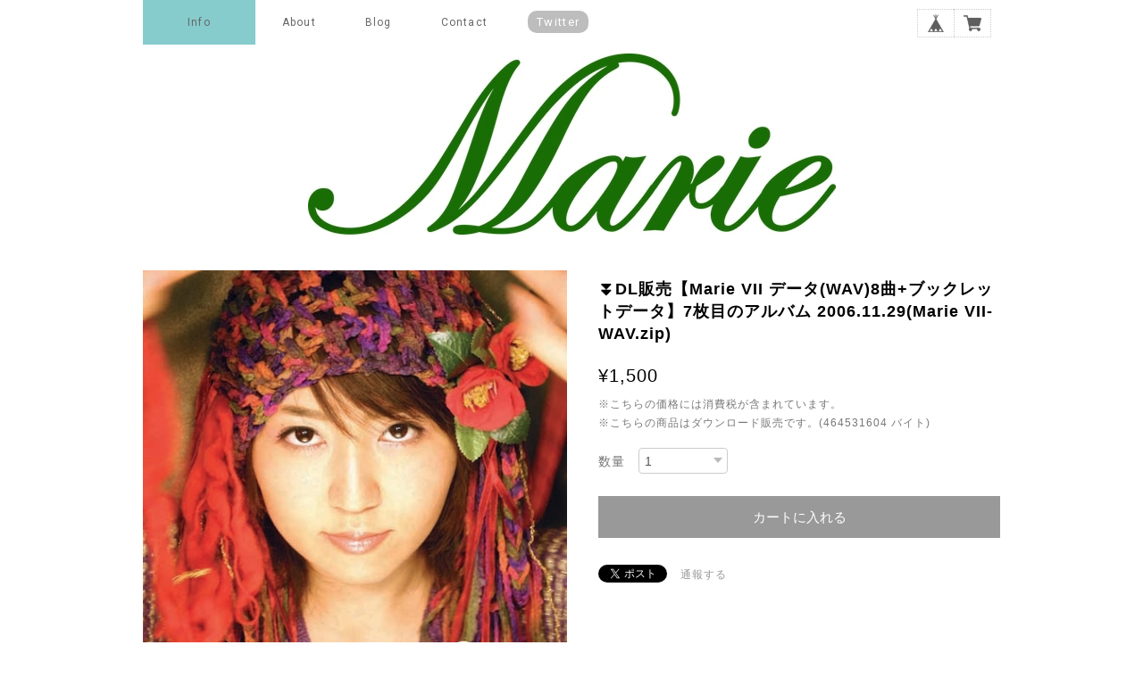

--- FILE ---
content_type: text/html; charset=UTF-8
request_url: https://www.marie-style.jp/items/25007899/reviews?format=user&score=&page=1
body_size: 1351
content:
				<li class="review01__listChild">
			<figure class="review01__itemInfo">
				<a href="/items/70634733" class="review01__imgWrap">
					<img src="https://baseec-img-mng.akamaized.net/images/item/origin/5538ea84606b49b28b241c5fba3e7b30.jpg?imformat=generic&q=90&im=Resize,width=146,type=normal" alt="★予約★【SHINE(社員)証付き】3月始まりカレンダー【まさかの2年分だYO!!パート2】" class="review01__img">
				</a>
				<figcaption class="review01__item">
					<i class="review01__iconImg ico--good"></i>
					<p class="review01__itemName">★予約★【SHINE(社員)証付き】3月始まりカレンダー【まさかの2年分だYO!!パート2】</p>
										<time datetime="2023-02-05" class="review01__date">2023/02/05</time>
				</figcaption>
			</figure><!-- /.review01__itemInfo -->
								</li>
				<li class="review01__listChild">
			<figure class="review01__itemInfo">
				<a href="/items/70634733" class="review01__imgWrap">
					<img src="https://baseec-img-mng.akamaized.net/images/item/origin/5538ea84606b49b28b241c5fba3e7b30.jpg?imformat=generic&q=90&im=Resize,width=146,type=normal" alt="★予約★【SHINE(社員)証付き】3月始まりカレンダー【まさかの2年分だYO!!パート2】" class="review01__img">
				</a>
				<figcaption class="review01__item">
					<i class="review01__iconImg ico--good"></i>
					<p class="review01__itemName">★予約★【SHINE(社員)証付き】3月始まりカレンダー【まさかの2年分だYO!!パート2】</p>
										<time datetime="2023-02-03" class="review01__date">2023/02/03</time>
				</figcaption>
			</figure><!-- /.review01__itemInfo -->
								</li>
				<li class="review01__listChild">
			<figure class="review01__itemInfo">
				<a href="/items/70634733" class="review01__imgWrap">
					<img src="https://baseec-img-mng.akamaized.net/images/item/origin/5538ea84606b49b28b241c5fba3e7b30.jpg?imformat=generic&q=90&im=Resize,width=146,type=normal" alt="★予約★【SHINE(社員)証付き】3月始まりカレンダー【まさかの2年分だYO!!パート2】" class="review01__img">
				</a>
				<figcaption class="review01__item">
					<i class="review01__iconImg ico--good"></i>
					<p class="review01__itemName">★予約★【SHINE(社員)証付き】3月始まりカレンダー【まさかの2年分だYO!!パート2】</p>
										<time datetime="2023-02-03" class="review01__date">2023/02/03</time>
				</figcaption>
			</figure><!-- /.review01__itemInfo -->
								</li>
				<li class="review01__listChild">
			<figure class="review01__itemInfo">
				<a href="/items/16041010" class="review01__imgWrap">
					<img src="https://baseec-img-mng.akamaized.net/images/item/origin/e48644fe2a075c2de5ddfa3453ef5ac2.jpg?imformat=generic&q=90&im=Resize,width=146,type=normal" alt="WAY OUT 【13枚目のアルバム 11.25.2012】" class="review01__img">
				</a>
				<figcaption class="review01__item">
					<i class="review01__iconImg ico--good"></i>
					<p class="review01__itemName">WAY OUT 【13枚目のアルバム 11.25.2012】</p>
										<time datetime="2022-10-21" class="review01__date">2022/10/21</time>
				</figcaption>
			</figure><!-- /.review01__itemInfo -->
								</li>
				<li class="review01__listChild">
			<figure class="review01__itemInfo">
				<a href="/items/16040855" class="review01__imgWrap">
					<img src="https://baseec-img-mng.akamaized.net/images/item/origin/7019aeb88a0104817d3e6142e001bad7.jpg?imformat=generic&q=90&im=Resize,width=146,type=normal" alt="It&#039;s Time To Say Goodbye -tribute to Michael Jackson-【カバーアルバム】" class="review01__img">
				</a>
				<figcaption class="review01__item">
					<i class="review01__iconImg ico--good"></i>
					<p class="review01__itemName">It&#039;s Time To Say Goodbye -tribute to Michael Jackson-【カバーアルバム】</p>
										<time datetime="2022-04-26" class="review01__date">2022/04/26</time>
				</figcaption>
			</figure><!-- /.review01__itemInfo -->
								</li>
				<li class="review01__listChild">
			<figure class="review01__itemInfo">
				<a href="/items/16089508" class="review01__imgWrap">
					<img src="https://baseec-img-mng.akamaized.net/images/item/origin/0b83caf91ad151f4538364d40bf63d9b.jpg?imformat=generic&q=90&im=Resize,width=146,type=normal" alt="Cotterino (コッテリーノ)  【ラーメンが好きなので作りました】" class="review01__img">
				</a>
				<figcaption class="review01__item">
					<i class="review01__iconImg ico--good"></i>
					<p class="review01__itemName">Cotterino (コッテリーノ)  【ラーメンが好きなので作りました】</p>
										<time datetime="2022-04-26" class="review01__date">2022/04/26</time>
				</figcaption>
			</figure><!-- /.review01__itemInfo -->
								</li>
				<li class="review01__listChild">
			<figure class="review01__itemInfo">
				<a href="/items/16081479" class="review01__imgWrap">
					<img src="https://baseec-img-mng.akamaized.net/images/item/origin/c80babb5729c0a5a8502d884b0313c7c.jpg?imformat=generic&q=90&im=Resize,width=146,type=normal" alt="Marie VII (マリエ セブン)【7枚目のアルバム 2006.11.29】" class="review01__img">
				</a>
				<figcaption class="review01__item">
					<i class="review01__iconImg ico--good"></i>
					<p class="review01__itemName">Marie VII (マリエ セブン)【7枚目のアルバム 2006.11.29】</p>
										<time datetime="2022-04-26" class="review01__date">2022/04/26</time>
				</figcaption>
			</figure><!-- /.review01__itemInfo -->
								</li>
				<li class="review01__listChild">
			<figure class="review01__itemInfo">
				<a href="/items/16089275" class="review01__imgWrap">
					<img src="https://baseec-img-mng.akamaized.net/images/item/origin/4835d4d71f50dda988cd1123897540b3.jpg?imformat=generic&q=90&im=Resize,width=146,type=normal" alt="Marie III (マリエ スリー)【3枚目のアルバム 2004.12.01】" class="review01__img">
				</a>
				<figcaption class="review01__item">
					<i class="review01__iconImg ico--good"></i>
					<p class="review01__itemName">Marie III (マリエ スリー)【3枚目のアルバム 2004.12.01】</p>
										<time datetime="2022-04-26" class="review01__date">2022/04/26</time>
				</figcaption>
			</figure><!-- /.review01__itemInfo -->
								</li>
				<li class="review01__listChild">
			<figure class="review01__itemInfo">
				<a href="/items/16081510" class="review01__imgWrap">
					<img src="https://baseec-img-mng.akamaized.net/images/item/origin/cd44c415b61162fb5e5f948ffce32c32.jpg?imformat=generic&q=90&im=Resize,width=146,type=normal" alt="Marie VI (マリエ シックス)【6枚目のアルバム 2006.06.28】" class="review01__img">
				</a>
				<figcaption class="review01__item">
					<i class="review01__iconImg ico--good"></i>
					<p class="review01__itemName">Marie VI (マリエ シックス)【6枚目のアルバム 2006.06.28】</p>
										<time datetime="2022-04-09" class="review01__date">2022/04/09</time>
				</figcaption>
			</figure><!-- /.review01__itemInfo -->
								</li>
				<li class="review01__listChild">
			<figure class="review01__itemInfo">
				<a href="/items/60904381" class="review01__imgWrap">
					<img src="https://baseec-img-mng.akamaized.net/images/item/origin/1247e2f9d1ffab8afa2480e56fc573ae.jpg?imformat=generic&q=90&im=Resize,width=146,type=normal" alt="【手焼きDVD】配信応援ありがと動画vol.18~21まとめて【DVDプレーヤー再生用】" class="review01__img">
				</a>
				<figcaption class="review01__item">
					<i class="review01__iconImg ico--good"></i>
					<p class="review01__itemName">【手焼きDVD】配信応援ありがと動画vol.18~21まとめて【DVDプレーヤー再生用】</p>
										<time datetime="2022-04-09" class="review01__date">2022/04/09</time>
				</figcaption>
			</figure><!-- /.review01__itemInfo -->
								</li>
				<li class="review01__listChild">
			<figure class="review01__itemInfo">
				<a href="/items/35526046" class="review01__imgWrap">
					<img src="/i/testpro1.png" alt="Test(購入しないでください)" class="review01__img">
				</a>
				<figcaption class="review01__item">
					<i class="review01__iconImg ico--good"></i>
					<p class="review01__itemName">Test(購入しないでください)</p>
										<time datetime="2021-12-24" class="review01__date">2021/12/24</time>
				</figcaption>
			</figure><!-- /.review01__itemInfo -->
								</li>
				<li class="review01__listChild">
			<figure class="review01__itemInfo">
				<a href="/items/16040797" class="review01__imgWrap">
					<img src="https://baseec-img-mng.akamaized.net/images/item/origin/c8cf6e04dd96650275718710b298fed4.jpg?imformat=generic&q=90&im=Resize,width=146,type=normal" alt="Take One -Marie Studio Live 2010- 【グランドピアノ一本の弾き語りアルバム】" class="review01__img">
				</a>
				<figcaption class="review01__item">
					<i class="review01__iconImg ico--good"></i>
					<p class="review01__itemName">Take One -Marie Studio Live 2010- 【グランドピアノ一本の弾き語りアルバム】</p>
										<time datetime="2021-12-24" class="review01__date">2021/12/24</time>
				</figcaption>
			</figure><!-- /.review01__itemInfo -->
								</li>
				<li class="review01__listChild">
			<figure class="review01__itemInfo">
				<a href="/items/36774153" class="review01__imgWrap">
					<img src="/i/testpro1.png" alt="IN様用" class="review01__img">
				</a>
				<figcaption class="review01__item">
					<i class="review01__iconImg ico--good"></i>
					<p class="review01__itemName">IN様用</p>
										<time datetime="2021-12-24" class="review01__date">2021/12/24</time>
				</figcaption>
			</figure><!-- /.review01__itemInfo -->
								</li>
				<li class="review01__listChild">
			<figure class="review01__itemInfo">
				<a href="/items/38729784" class="review01__imgWrap">
					<img src="https://baseec-img-mng.akamaized.net/images/item/origin/30bbeb34fac6db2b11ecb3a6673c6185.jpg?imformat=generic&q=90&im=Resize,width=146,type=normal" alt="【予約開始】社員証ならぬSHINE証付き! 3月始まりカレンダー【まさかの2年分だYO!!】" class="review01__img">
				</a>
				<figcaption class="review01__item">
					<i class="review01__iconImg ico--good"></i>
					<p class="review01__itemName">【予約開始】社員証ならぬSHINE証付き! 3月始まりカレンダー【まさかの2年分だYO!!】</p>
										<time datetime="2021-12-24" class="review01__date">2021/12/24</time>
				</figcaption>
			</figure><!-- /.review01__itemInfo -->
								</li>
				<li class="review01__listChild">
			<figure class="review01__itemInfo">
				<a href="/items/16089565" class="review01__imgWrap">
					<img src="https://baseec-img-mng.akamaized.net/images/item/origin/696a8ab25599f3adc6a6fbe92d6ba2da.jpg?imformat=generic&q=90&im=Resize,width=146,type=normal" alt="Song for you【クリスマスシングル 2004.12.01】" class="review01__img">
				</a>
				<figcaption class="review01__item">
					<i class="review01__iconImg ico--good"></i>
					<p class="review01__itemName">Song for you【クリスマスシングル 2004.12.01】</p>
										<time datetime="2021-12-24" class="review01__date">2021/12/24</time>
				</figcaption>
			</figure><!-- /.review01__itemInfo -->
								</li>
				<li class="review01__listChild">
			<figure class="review01__itemInfo">
				<a href="/items/15824975" class="review01__imgWrap">
					<img src="https://baseec-img-mng.akamaized.net/images/item/origin/86778089e0d2ab0da64e7b0a234489fa.jpg?imformat=generic&q=90&im=Resize,width=146,type=normal" alt="Winter Rose (クリスマスミニアルバム)2011.12.10 [MARIE2011]" class="review01__img">
				</a>
				<figcaption class="review01__item">
					<i class="review01__iconImg ico--good"></i>
					<p class="review01__itemName">Winter Rose (クリスマスミニアルバム)2011.12.10 [MARIE2011]</p>
										<time datetime="2021-12-20" class="review01__date">2021/12/20</time>
				</figcaption>
			</figure><!-- /.review01__itemInfo -->
								</li>
				<li class="review01__listChild">
			<figure class="review01__itemInfo">
				<a href="/items/16058130" class="review01__imgWrap">
					<img src="https://baseec-img-mng.akamaized.net/images/item/origin/6d11fd283e507c175670ac8652c7fd30.jpg?imformat=generic&q=90&im=Resize,width=146,type=normal" alt="Marie IX (マリエ ナイン)【9枚目のアルバム 2007.11.28】" class="review01__img">
				</a>
				<figcaption class="review01__item">
					<i class="review01__iconImg ico--good"></i>
					<p class="review01__itemName">Marie IX (マリエ ナイン)【9枚目のアルバム 2007.11.28】</p>
										<time datetime="2021-12-05" class="review01__date">2021/12/05</time>
				</figcaption>
			</figure><!-- /.review01__itemInfo -->
								</li>
				<li class="review01__listChild">
			<figure class="review01__itemInfo">
				<a href="/items/16041010" class="review01__imgWrap">
					<img src="https://baseec-img-mng.akamaized.net/images/item/origin/e48644fe2a075c2de5ddfa3453ef5ac2.jpg?imformat=generic&q=90&im=Resize,width=146,type=normal" alt="WAY OUT 【13枚目のアルバム 11.25.2012】" class="review01__img">
				</a>
				<figcaption class="review01__item">
					<i class="review01__iconImg ico--good"></i>
					<p class="review01__itemName">WAY OUT 【13枚目のアルバム 11.25.2012】</p>
										<time datetime="2021-12-05" class="review01__date">2021/12/05</time>
				</figcaption>
			</figure><!-- /.review01__itemInfo -->
								</li>
				<li class="review01__listChild">
			<figure class="review01__itemInfo">
				<a href="/items/16089565" class="review01__imgWrap">
					<img src="https://baseec-img-mng.akamaized.net/images/item/origin/696a8ab25599f3adc6a6fbe92d6ba2da.jpg?imformat=generic&q=90&im=Resize,width=146,type=normal" alt="Song for you【クリスマスシングル 2004.12.01】" class="review01__img">
				</a>
				<figcaption class="review01__item">
					<i class="review01__iconImg ico--good"></i>
					<p class="review01__itemName">Song for you【クリスマスシングル 2004.12.01】</p>
										<time datetime="2021-12-05" class="review01__date">2021/12/05</time>
				</figcaption>
			</figure><!-- /.review01__itemInfo -->
								</li>
				<li class="review01__listChild">
			<figure class="review01__itemInfo">
				<a href="/items/15824975" class="review01__imgWrap">
					<img src="https://baseec-img-mng.akamaized.net/images/item/origin/86778089e0d2ab0da64e7b0a234489fa.jpg?imformat=generic&q=90&im=Resize,width=146,type=normal" alt="Winter Rose (クリスマスミニアルバム)2011.12.10 [MARIE2011]" class="review01__img">
				</a>
				<figcaption class="review01__item">
					<i class="review01__iconImg ico--good"></i>
					<p class="review01__itemName">Winter Rose (クリスマスミニアルバム)2011.12.10 [MARIE2011]</p>
										<time datetime="2021-12-05" class="review01__date">2021/12/05</time>
				</figcaption>
			</figure><!-- /.review01__itemInfo -->
								</li>
		